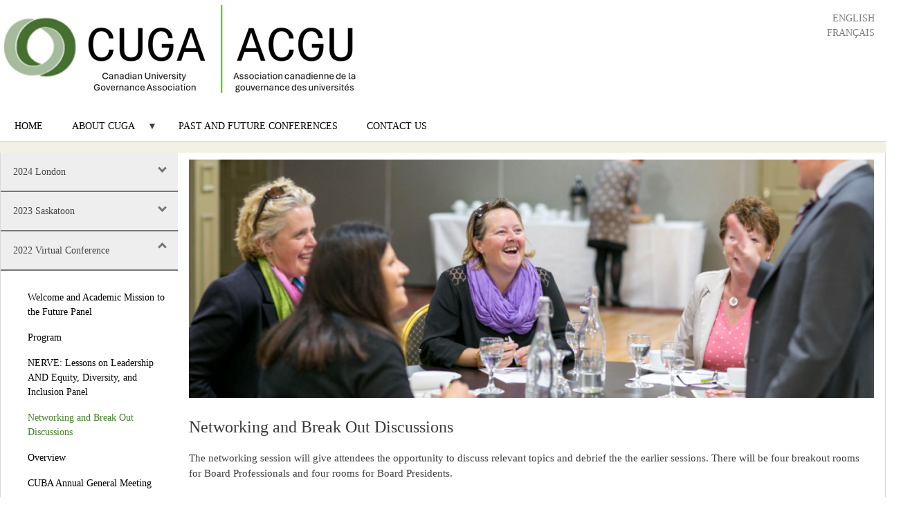

--- FILE ---
content_type: text/html; charset=UTF-8
request_url: https://cuba-accau.ca/2022-virtual-conference/networking-and-break-out-discussions
body_size: 25639
content:
<!DOCTYPE html>
<html lang="en" dir="ltr" prefix="content: http://purl.org/rss/1.0/modules/content/  dc: http://purl.org/dc/terms/  foaf: http://xmlns.com/foaf/0.1/  og: http://ogp.me/ns#  rdfs: http://www.w3.org/2000/01/rdf-schema#  schema: http://schema.org/  sioc: http://rdfs.org/sioc/ns#  sioct: http://rdfs.org/sioc/types#  skos: http://www.w3.org/2004/02/skos/core#  xsd: http://www.w3.org/2001/XMLSchema# ">
<head>
  <meta charset="utf-8" />
<meta name="Generator" content="Drupal 9 (https://www.drupal.org)" />
<meta name="MobileOptimized" content="width" />
<meta name="HandheldFriendly" content="true" />
<meta name="viewport" content="width=device-width, initial-scale=1.0" />
<link rel="icon" href="/core/misc/favicon.ico" type="image/vnd.microsoft.icon" />
<link rel="alternate" hreflang="en" href="https://cuba-accau.ca/2022-virtual-conference/networking-and-break-out-discussions" />
<link rel="alternate" hreflang="fr" href="https://cuba-accau.ca/fr/2022-virtual-conference/seance-de-reseautage" />
<link rel="canonical" href="https://cuba-accau.ca/2022-virtual-conference/networking-and-break-out-discussions" />
<link rel="shortlink" href="https://cuba-accau.ca/node/136" />

    <title>Networking and Break Out Discussions | CUBA | ACCAU</title>
    <link rel="stylesheet" media="all" href="/sites/default/files/css/css_IBi4xX-7oI2rmZnffaS75hucA21TsOSKo9Gd1HhvnXg.css" />
<link rel="stylesheet" media="all" href="/sites/default/files/css/css_2sVJ1O9pTjOFN9eOmpf_zUSG_TzFl-3ZV9fRzU7XxDY.css" />
<link rel="stylesheet" media="print" href="/sites/default/files/css/css_Z5jMg7P_bjcW9iUzujI7oaechMyxQTUqZhHJ_aYSq04.css" />
<link rel="stylesheet" media="all" href="/sites/default/files/css/css_AKKyYUsPGWJh3n6jOvLTI1W7aLVflWeiYRUm9yUM6Mw.css" />

      
        </head>
<body class="layout-no-sidebars path-node page-node-type-cuba-ct-conference-section cuba-theme">
<a href="#main-content" class="visually-hidden focusable skip-link">
  Skip to main content
</a>

  <div class="dialog-off-canvas-main-canvas" data-off-canvas-main-canvas>
    <div id="page-wrapper">
  <div id="cuba-page">
    <header id="cuba-header" class="cuba-header" role="banner">
      <div class="section layout-container clearfix">
        
        <header class="cuba-header--wrapper">
  <div class="cuba-header--logo">
    <img src="/profiles/cuba_base_profile/themes/cuba_theme/images/cuba_logo.jpg" alt="Cuga/Auga Logo" />
  </div>
  <div class="cuba-header--language-search">
    <ul class="language-switcher-language-url"><li hreflang="en" data-drupal-link-system-path="node/136" class="en is-active"><a href="/2022-virtual-conference/networking-and-break-out-discussions" class="language-link is-active" hreflang="en" data-drupal-link-system-path="node/136">English</a></li><li hreflang="fr" data-drupal-link-system-path="node/136" class="fr"><a href="/fr/2022-virtual-conference/seance-de-reseautage" class="language-link" hreflang="fr" data-drupal-link-system-path="node/136">Français</a></li></ul>
    
  </div>
  <div class="cuba-header--content">
    <div id="block-cuba-main-navigation" class="block block-superfish block-superfishmain">
  
    
      <div class="content">
      
<ul id="superfish-main" class="menu sf-menu sf-main sf-horizontal sf-style-none">
  
<li id="main-menu-link-content0ca0be8e-5405-4fde-b516-995227724f9a" class="sf-depth-1 sf-no-children"><a href="/index.php/home" class="sf-depth-1">Home</a></li><li id="main-menu-link-content60d6435f-b624-4fcd-af10-fde11f93ab71" class="sf-depth-1 menuparent"><a href="/index.php/about-cuba" class="sf-depth-1 menuparent">About CUGA</a><ul><li id="main-menu-link-contentafee295d-6a03-4c93-9184-70102ef574e3" class="sf-depth-2 sf-no-children"><a href="/index.php/constitution-bylaws-policies" class="sf-depth-2">Constitution, Bylaws, Policies</a></li><li id="main-menu-link-content1605b894-7ce5-4661-bc58-11b15b56a050" class="sf-depth-2 sf-no-children"><a href="/index.php/benefits-membership" class="sf-depth-2">Benefits of Membership</a></li><li id="main-menu-link-contente6a91954-8494-4a50-b85c-4e19984986a8" class="sf-depth-2 sf-no-children"><a href="/index.php/member-institutions" class="sf-depth-2">Member Institutions</a></li><li id="main-menu-link-contenta7641690-ceb2-480a-9440-940e31baa584" class="sf-depth-2 sf-no-children"><a href="/index.php/board-of-directors" class="sf-depth-2">Board of Directors</a></li></ul></li><li id="main-menu-link-content821143fb-ca1d-4ee2-baec-6e408b443097" class="sf-depth-1 sf-no-children"><a href="/index.php/past-and-future-conferences" class="sf-depth-1">Past and Future Conferences</a></li><li id="main-menu-link-content5a2df74a-149c-475f-abba-460d5dee0283" class="sf-depth-1 sf-no-children"><a href="/index.php/contact-us" class="sf-depth-1">Contact Us</a></li>
</ul>

    </div>
  </div>

  </div>
</header>

        
      </div>
    </header>
          <div class="highlighted">
        <aside class="layout-container section clearfix" role="complementary">
            <div class="region region-highlighted">
    <div data-drupal-messages-fallback class="hidden"></div>

  </div>

        </aside>
      </div>
            <div id="cuba-main-wrapper" class="layout-main-wrapper layout-container clearfix">
      <div id="main" class="layout-main clearfix">
        
        <main id="content" class="column main-content" role="main">
          <section class="section">
            <a id="main-content" tabindex="-1"></a>
              <div class="region region-content">
    <div id="block-cuba-theme-conference-menu-sections" class="block block-cuba-common-configuration block-cuba-cbl-conference-menu">
  
    
      <div class="content">
      

<div class="cuba-conference-menu">
      <button class="cuba-accordion">2024 London</button>
    <nav class="cuba-panel">
      <ul class="cuba-conf-menu-list">
                  <li class="cuba-conf-menu-item">
            <a href="/2024-london/overview" class="cuba-conf-menu-link ">Overview</a>
          </li>
              </ul>
    </nav>
      <button class="cuba-accordion">2023 Saskatoon</button>
    <nav class="cuba-panel">
      <ul class="cuba-conf-menu-list">
                  <li class="cuba-conf-menu-item">
            <a href="/2023-saskatoon/program" class="cuba-conf-menu-link ">Program</a>
          </li>
                  <li class="cuba-conf-menu-item">
            <a href="/2023-saskatoon/conference-speakers-topics" class="cuba-conf-menu-link ">Conference Speakers &amp; Topics</a>
          </li>
                  <li class="cuba-conf-menu-item">
            <a href="/2023-saskatoon/overview" class="cuba-conf-menu-link ">Overview</a>
          </li>
                  <li class="cuba-conf-menu-item">
            <a href="/2023-saskatoon/professional-development-day" class="cuba-conf-menu-link ">Professional Development Day</a>
          </li>
                  <li class="cuba-conf-menu-item">
            <a href="/2023-saskatoon/registration" class="cuba-conf-menu-link ">Registration</a>
          </li>
                  <li class="cuba-conf-menu-item">
            <a href="/2023-saskatoon/getting-here" class="cuba-conf-menu-link ">Getting here</a>
          </li>
                  <li class="cuba-conf-menu-item">
            <a href="/2023-saskatoon/where-stay" class="cuba-conf-menu-link ">Where to stay</a>
          </li>
                  <li class="cuba-conf-menu-item">
            <a href="/2023-saskatoon/around-town" class="cuba-conf-menu-link ">Around town</a>
          </li>
              </ul>
    </nav>
      <button class="cuba-accordion active">2022 Virtual Conference</button>
    <nav class="cuba-panel">
      <ul class="cuba-conf-menu-list">
                  <li class="cuba-conf-menu-item">
            <a href="/2022-virtual-conference/welcome-and-academic-mission-future-panel" class="cuba-conf-menu-link ">Welcome and Academic Mission to the Future Panel</a>
          </li>
                  <li class="cuba-conf-menu-item">
            <a href="/2022-virtual-conference/program" class="cuba-conf-menu-link ">Program</a>
          </li>
                  <li class="cuba-conf-menu-item">
            <a href="/2022-virtual-conference/nerve-lessons-leadership-and-equity-diversity-and-inclusion-panel" class="cuba-conf-menu-link ">NERVE: Lessons on Leadership AND Equity, Diversity, and Inclusion Panel</a>
          </li>
                  <li class="cuba-conf-menu-item">
            <a href="/2022-virtual-conference/networking-and-break-out-discussions" class="cuba-conf-menu-link active">Networking and Break Out Discussions</a>
          </li>
                  <li class="cuba-conf-menu-item">
            <a href="/2022-virtual-conference/overview" class="cuba-conf-menu-link ">Overview</a>
          </li>
                  <li class="cuba-conf-menu-item">
            <a href="/2022-virtual-conference/cuba-annual-general-meeting" class="cuba-conf-menu-link ">CUBA Annual General Meeting</a>
          </li>
                  <li class="cuba-conf-menu-item">
            <a href="/2022-virtual-conference/sponsor" class="cuba-conf-menu-link ">Sponsor</a>
          </li>
              </ul>
    </nav>
      <button class="cuba-accordion">2021 Toronto</button>
    <nav class="cuba-panel">
      <ul class="cuba-conf-menu-list">
                  <li class="cuba-conf-menu-item">
            <a href="/2021-toronto/program" class="cuba-conf-menu-link ">Program</a>
          </li>
                  <li class="cuba-conf-menu-item">
            <a href="/2021-toronto/professional-development-day" class="cuba-conf-menu-link ">Professional Development Day</a>
          </li>
                  <li class="cuba-conf-menu-item">
            <a href="/2021-toronto/institutional-autonomy" class="cuba-conf-menu-link ">Institutional Autonomy</a>
          </li>
                  <li class="cuba-conf-menu-item">
            <a href="/2021-toronto/equity-diversity-and-inclusion" class="cuba-conf-menu-link ">Equity, Diversity, and Inclusion</a>
          </li>
                  <li class="cuba-conf-menu-item">
            <a href="/2021-toronto/overview" class="cuba-conf-menu-link ">Overview</a>
          </li>
                  <li class="cuba-conf-menu-item">
            <a href="/2021-toronto/universities-post-covid-world" class="cuba-conf-menu-link ">Universities in a Post-COVID World</a>
          </li>
                  <li class="cuba-conf-menu-item">
            <a href="/2021-toronto/elevating-processes-enhance-board-success-friday-april-23-2021" class="cuba-conf-menu-link ">Elevating Processes To Enhance Board Success (Friday, April 23, 2021)</a>
          </li>
              </ul>
    </nav>
      <button class="cuba-accordion">2019 Kingston</button>
    <nav class="cuba-panel">
      <ul class="cuba-conf-menu-list">
                  <li class="cuba-conf-menu-item">
            <a href="/2019-kingston/registration" class="cuba-conf-menu-link ">Registration</a>
          </li>
                  <li class="cuba-conf-menu-item">
            <a href="/2019-kingston/program" class="cuba-conf-menu-link ">Program</a>
          </li>
                  <li class="cuba-conf-menu-item">
            <a href="/2019-kingston/professional-development-day" class="cuba-conf-menu-link ">Professional Development Day</a>
          </li>
                  <li class="cuba-conf-menu-item">
            <a href="/2019-kingston/where-stay" class="cuba-conf-menu-link ">Where to stay</a>
          </li>
                  <li class="cuba-conf-menu-item">
            <a href="/2019-kingston/planning-committee" class="cuba-conf-menu-link ">Planning Committee</a>
          </li>
                  <li class="cuba-conf-menu-item">
            <a href="/2019-kingston/around-town" class="cuba-conf-menu-link ">Around Town</a>
          </li>
                  <li class="cuba-conf-menu-item">
            <a href="/2019-kingston/overview" class="cuba-conf-menu-link ">Overview</a>
          </li>
              </ul>
    </nav>
      <button class="cuba-accordion">2018 Victoria</button>
    <nav class="cuba-panel">
      <ul class="cuba-conf-menu-list">
                  <li class="cuba-conf-menu-item">
            <a href="/2019-kingston/getting-here" class="cuba-conf-menu-link ">Getting here</a>
          </li>
                  <li class="cuba-conf-menu-item">
            <a href="/2018-victoria/registration" class="cuba-conf-menu-link ">Registration</a>
          </li>
                  <li class="cuba-conf-menu-item">
            <a href="/2018-victoria/program" class="cuba-conf-menu-link ">Program</a>
          </li>
                  <li class="cuba-conf-menu-item">
            <a href="/2018-victoria/speaker-presentations" class="cuba-conf-menu-link ">Speaker Presentations</a>
          </li>
                  <li class="cuba-conf-menu-item">
            <a href="/2018-victoria/getting-here" class="cuba-conf-menu-link ">Getting here</a>
          </li>
                  <li class="cuba-conf-menu-item">
            <a href="/2018-victoria/where-stay" class="cuba-conf-menu-link ">Where to stay</a>
          </li>
                  <li class="cuba-conf-menu-item">
            <a href="/2018-victoria/overview" class="cuba-conf-menu-link ">Overview</a>
          </li>
                  <li class="cuba-conf-menu-item">
            <a href="/2018-victoria/sponsors" class="cuba-conf-menu-link ">Sponsors</a>
          </li>
                  <li class="cuba-conf-menu-item">
            <a href="/2018-victoria/planning-committee" class="cuba-conf-menu-link ">Planning Committee</a>
          </li>
              </ul>
    </nav>
      <button class="cuba-accordion">2017 Guelph</button>
    <nav class="cuba-panel">
      <ul class="cuba-conf-menu-list">
                  <li class="cuba-conf-menu-item">
            <a href="/2017-guelph/program" class="cuba-conf-menu-link ">Program</a>
          </li>
                  <li class="cuba-conf-menu-item">
            <a href="/2017-guelph/sponsors" class="cuba-conf-menu-link ">Sponsors</a>
          </li>
                  <li class="cuba-conf-menu-item">
            <a href="/2017-guelph/overview" class="cuba-conf-menu-link ">Overview</a>
          </li>
              </ul>
    </nav>
      <button class="cuba-accordion">2016 Halifax</button>
    <nav class="cuba-panel">
      <ul class="cuba-conf-menu-list">
                  <li class="cuba-conf-menu-item">
            <a href="/2016-halifax/registration" class="cuba-conf-menu-link ">Registration</a>
          </li>
                  <li class="cuba-conf-menu-item">
            <a href="/2016-halifax/professional-development-day" class="cuba-conf-menu-link ">Professional Development Day</a>
          </li>
                  <li class="cuba-conf-menu-item">
            <a href="/2016-halifax/speaker-presentations" class="cuba-conf-menu-link ">Speaker Presentations</a>
          </li>
                  <li class="cuba-conf-menu-item">
            <a href="/2016-halifax/travel" class="cuba-conf-menu-link ">Travel</a>
          </li>
                  <li class="cuba-conf-menu-item">
            <a href="/2016-halifax/planning-committee" class="cuba-conf-menu-link ">Planning Committee</a>
          </li>
                  <li class="cuba-conf-menu-item">
            <a href="/2016-halifax/photographs" class="cuba-conf-menu-link ">Photographs</a>
          </li>
                  <li class="cuba-conf-menu-item">
            <a href="/2016-halifax/overview" class="cuba-conf-menu-link ">Overview</a>
          </li>
              </ul>
    </nav>
      <button class="cuba-accordion">2015 Montreal</button>
    <nav class="cuba-panel">
      <ul class="cuba-conf-menu-list">
                  <li class="cuba-conf-menu-item">
            <a href="/2015-montreal/registration" class="cuba-conf-menu-link ">Registration</a>
          </li>
                  <li class="cuba-conf-menu-item">
            <a href="/2015-montreal/program" class="cuba-conf-menu-link ">Program</a>
          </li>
                  <li class="cuba-conf-menu-item">
            <a href="/2015-montreal/professional-development-day" class="cuba-conf-menu-link ">Professional Development Day</a>
          </li>
                  <li class="cuba-conf-menu-item">
            <a href="/2015-montreal/speaker-presentations" class="cuba-conf-menu-link ">Speaker Presentations</a>
          </li>
                  <li class="cuba-conf-menu-item">
            <a href="/2015-montreal/sponsors" class="cuba-conf-menu-link ">Sponsors</a>
          </li>
                  <li class="cuba-conf-menu-item">
            <a href="/2015-montreal/accommodations" class="cuba-conf-menu-link ">Accommodations</a>
          </li>
                  <li class="cuba-conf-menu-item">
            <a href="/2015-montreal/travel" class="cuba-conf-menu-link ">Travel</a>
          </li>
                  <li class="cuba-conf-menu-item">
            <a href="/2015-montreal/planning-committee" class="cuba-conf-menu-link ">Planning Committee</a>
          </li>
                  <li class="cuba-conf-menu-item">
            <a href="/2015-montreal/evaluation-summary" class="cuba-conf-menu-link ">Evaluation Summary</a>
          </li>
                  <li class="cuba-conf-menu-item">
            <a href="/2015-montreal/overview" class="cuba-conf-menu-link ">Overview</a>
          </li>
                  <li class="cuba-conf-menu-item">
            <a href="/2015-montreal/photographs" class="cuba-conf-menu-link ">Photographs</a>
          </li>
              </ul>
    </nav>
      <button class="cuba-accordion">2014 Ottawa</button>
    <nav class="cuba-panel">
      <ul class="cuba-conf-menu-list">
                  <li class="cuba-conf-menu-item">
            <a href="/2014-ottawa/annual-conference-program" class="cuba-conf-menu-link ">Annual Conference Program</a>
          </li>
                  <li class="cuba-conf-menu-item">
            <a href="/2014-ottawa/speakers" class="cuba-conf-menu-link ">Speakers</a>
          </li>
                  <li class="cuba-conf-menu-item">
            <a href="/2014-ottawa/planning-committee" class="cuba-conf-menu-link ">Planning Committee</a>
          </li>
                  <li class="cuba-conf-menu-item">
            <a href="/2014-ottawa/overview" class="cuba-conf-menu-link ">Overview</a>
          </li>
              </ul>
    </nav>
      <button class="cuba-accordion">2013 Calgary</button>
    <nav class="cuba-panel">
      <ul class="cuba-conf-menu-list">
                  <li class="cuba-conf-menu-item">
            <a href="/2013-calgary/program" class="cuba-conf-menu-link ">Program</a>
          </li>
                  <li class="cuba-conf-menu-item">
            <a href="/2013-calgary/speakers" class="cuba-conf-menu-link ">Speakers</a>
          </li>
                  <li class="cuba-conf-menu-item">
            <a href="/2013-calgary/welcome-message" class="cuba-conf-menu-link ">Welcome Message</a>
          </li>
              </ul>
    </nav>
      <button class="cuba-accordion">2012 St. John&#039;s</button>
    <nav class="cuba-panel">
      <ul class="cuba-conf-menu-list">
                  <li class="cuba-conf-menu-item">
            <a href="/2012-st-johns/program" class="cuba-conf-menu-link ">Program</a>
          </li>
                  <li class="cuba-conf-menu-item">
            <a href="/2012-st-johns/speakers" class="cuba-conf-menu-link ">Speakers</a>
          </li>
                  <li class="cuba-conf-menu-item">
            <a href="/2012-st-johns/planning-committee" class="cuba-conf-menu-link ">Planning Committee</a>
          </li>
                  <li class="cuba-conf-menu-item">
            <a href="/2012-st-johns/welcome-message" class="cuba-conf-menu-link ">Welcome Message</a>
          </li>
              </ul>
    </nav>
      <button class="cuba-accordion">2011 Saskatoon</button>
    <nav class="cuba-panel">
      <ul class="cuba-conf-menu-list">
                  <li class="cuba-conf-menu-item">
            <a href="/2011-saskatoon/program" class="cuba-conf-menu-link ">Program</a>
          </li>
                  <li class="cuba-conf-menu-item">
            <a href="/2011-saskatoon/speakers" class="cuba-conf-menu-link ">Speakers</a>
          </li>
                  <li class="cuba-conf-menu-item">
            <a href="/2011-saskatoon/planning-committee" class="cuba-conf-menu-link ">Planning Committee</a>
          </li>
                  <li class="cuba-conf-menu-item">
            <a href="/2011-saskatoon/welcome-message" class="cuba-conf-menu-link ">Welcome Message</a>
          </li>
              </ul>
    </nav>
  </div>
    </div>
  </div>

<article data-history-node-id="136" role="article" about="/2022-virtual-conference/networking-and-break-out-discussions" class="node node--type-cuba-ct-conference-section node--view-mode-full clearfix">
  <header>
    
          
      </header>
  <div class="node__content clearfix">
    
      <div class="field field--name-field-cuba-cs-section field--type-entity-reference-revisions field--label-hidden field__items">
              <div class="field__item">  <div class="paragraph paragraph--type--cuba-pt-section paragraph--view-mode--default">
          
      <div class="field field--name-field-cuba-section field--type-entity-reference-revisions field--label-hidden field__items">
              <div class="field__item">  <div class="paragraph paragraph--type--cuba-pt-image paragraph--view-mode--default">
          
            <div class="field field--name-field-cuba-image field--type-entity-reference field--label-hidden field__item"><article class="media media--type-cuba-mt-image media--view-mode-default">
  
      
  <div class="field field--name-field-media-image field--type-image field--label-visually_hidden">
    <div class="field__label visually-hidden">Image</div>
              <div class="field__item">    <picture>
                  <source srcset="/sites/default/files/styles/cuba_is_extra_large/public/2022-06/networking.png?itok=lZyQdlVj 1x" media="all and (min-width: 80em)" type="image/png"/>
              <source srcset="/sites/default/files/styles/cuba_is_large/public/2022-06/networking.png?itok=hz7XiiM- 1x" media="all and (min-width: 64em)" type="image/png"/>
              <source srcset="/sites/default/files/styles/cuba_is_medium/public/2022-06/networking.png?itok=DsppkvbV 1x" media="all and (min-width: 48em)" type="image/png"/>
              <source srcset="/sites/default/files/styles/cuba_is_small/public/2022-06/networking.png?itok=8DfNndAe 1x" media="all and (min-width: 30em)" type="image/png"/>
              <source srcset="/sites/default/files/styles/cuba_is_extra_small/public/2022-06/networking.png?itok=e8t6I33a 1x" media="all and (min-width: 20em)" type="image/png"/>
                  <img src="/sites/default/files/styles/cuba_is_large/public/2022-06/networking.png?itok=hz7XiiM-" alt="Networking and Break Out Discussions" typeof="foaf:Image" />

  </picture>

</div>
          </div>

  </article>
</div>
      
      </div>
</div>
              <div class="field__item">  <div class="paragraph paragraph--type--cuba-pt-copy-text paragraph--view-mode--default">
          
            <div class="clearfix text-formatted field field--name-field-cuba-cs-copy-text field--type-text-long field--label-hidden field__item"><h4>Networking and Break Out Discussions</h4>
<p>The networking session will give attendees the opportunity to discuss relevant topics and debrief the the earlier sessions. There will be four breakout rooms for Board Professionals and four rooms for Board Presidents.</p>
</div>
      
      </div>
</div>
          </div>
  
      </div>
</div>
          </div>
  
  </div>
</article>

  </div>

          </section>
        </main>
                      </div>
    </div>
        <footer class="cuba-footer">
      <footer class="cuba-footer--wrapper layout-container">
  <ul class="cuba-footer-links">
    <li>
              <a href="https://cuba-accau.ca/privacy-policy">
          Privacy Policy
        </a>
          </li>
    <li>
              <a href="https://cuba-accau.ca/sitemap">
          Site Map
        </a>
          </li>
    <li>
      <a href="login">
                  <a href="https://cuba-accau.ca//user/login">Login</a>
              </a>
    </li>
  </ul>
</header>    </footer>
  </div>
</div>

  </div>


<script type="application/json" data-drupal-selector="drupal-settings-json">{"path":{"baseUrl":"\/","scriptPath":null,"pathPrefix":"","currentPath":"node\/136","currentPathIsAdmin":false,"isFront":false,"currentLanguage":"en"},"pluralDelimiter":"\u0003","suppressDeprecationErrors":true,"ajaxPageState":{"libraries":"bartik\/classy.base,bartik\/classy.messages,bartik\/classy.node,bartik\/global-styling,core\/normalize,core\/picturefill,cuba_theme\/conference-menu,cuba_theme\/global-styling,paragraphs\/drupal.paragraphs.unpublished,superfish\/superfish,superfish\/superfish_hoverintent,superfish\/superfish_smallscreen,superfish\/superfish_supersubs,superfish\/superfish_supposition,system\/base","theme":"cuba_theme","theme_token":null},"ajaxTrustedUrl":[],"superfish":{"superfish-main":{"id":"superfish-main","sf":{"animation":{"opacity":"show","height":"show"},"speed":"fast"},"plugins":{"smallscreen":{"mode":"window_width","accordionButton":"0","title":"\u0026#x2261;"},"supposition":true,"supersubs":true}}},"user":{"uid":0,"permissionsHash":"83214e0cde104a5827a0ccca38f2ca52dbc73cfb7a82ad9c49b7cfe972fd905a"}}</script>
<script src="/sites/default/files/js/js_b_i3icRU6J4Y5C_is8S1zcbPaDrChC-e1ZSY_8kZcig.js"></script>

</body>
</html>


--- FILE ---
content_type: text/css
request_url: https://cuba-accau.ca/sites/default/files/css/css_AKKyYUsPGWJh3n6jOvLTI1W7aLVflWeiYRUm9yUM6Mw.css
body_size: 13753
content:
@import url(https://fonts.googleapis.com/css?family=Ubuntu&display=swap);.user-login-form{padding:0 1rem}.sitemap{padding:0 1rem}.sitemap .menu-item--expanded{list-style:none}.sitemap a:hover{color:#36482e}.sitemap .topmenu>li>a{color:#000;pointer-events:none;cursor:default;text-decoration:none}.node__content{padding:0 1rem}body.french .content-header,body.french .cuba-header{border:3px solid orange}body.english .content-header,body.english .cuba-header{border:3px solid #00f}.cuba-theme .text-formatted ul{margin:.25em 0 .25em 1.5em}.cuba-theme ol,.cuba-theme ul{margin:.25em 0 .25em 1.5em}.cuba-theme ul{list-style-type:disc;list-style-image:none}body.cuba-theme{background-color:#fff}#cuba-header{background-color:#fff}#cuba-page{background-color:#f3f0e4}#cuba-main-wrapper.layout-main-wrapper{min-height:500px}.cuba-theme .main-content .section{padding:0}.cuba-theme .layout-main{margin-bottom:0}#cuba-main-wrapper{background-color:#fff}@media (min-width:851px){#cuba-main-wrapper{margin-bottom:1rem;border-right:1px solid #d8d8d8;border-left:1px solid #d8d8d8;border-bottom:1px solid #d8d8d8}}#cuba-main-wrapper .layout-main{margin-top:1rem}.cuba-header{border-bottom:1px solid #d8d8d8}.cuba-header--wrapper{background-color:#fff;display:grid;grid-template-columns:100%}@media screen and (min-width:52em){.cuba-header--wrapper{grid-template-columns:70% 30%}}.cuba-header--wrapper .cuba-header--logo{grid-row:1/2;grid-column:1/2}.cuba-header--wrapper .cuba-header--language-search{grid-row:2/3;grid-column:1/3;margin:0;display:grid;grid-template-columns:60% 40%}@media screen and (min-width:52em){.cuba-header--wrapper .cuba-header--language-search{grid-row:1/2;grid-column:2/3}}.cuba-header--wrapper .cuba-header--language-search #search-block-form{grid-row:1/2;grid-column:1/2;padding-left:1rem}@media screen and (min-width:52em){.cuba-header--wrapper .cuba-header--language-search #search-block-form{padding-left:0}}.cuba-header--wrapper .cuba-header--language-search #search-block-form .form-actions,.cuba-header--wrapper .cuba-header--language-search #search-block-form .form-item{margin:0}@media screen and (min-width:52em){.cuba-header--wrapper .cuba-header--language-search #search-block-form .form-actions,.cuba-header--wrapper .cuba-header--language-search #search-block-form .form-item{margin-top:1rem}}.cuba-header--wrapper .cuba-header--language-search #search-block-form .form-actions .button{margin:0}.cuba-header--wrapper .cuba-header--language-search #search-block-form #edit-actions{padding-top:0}.cuba-header--wrapper .cuba-header--language-search .language-switcher-language-url{grid-row:1/2;grid-column:2/3;text-align:right;padding-right:1rem;margin:0}@media screen and (min-width:52em){.cuba-header--wrapper .cuba-header--language-search .language-switcher-language-url{margin-top:1rem}}.cuba-header--wrapper .cuba-header--content{width:100%;grid-row:3/4;grid-column:1/2}@media screen and (min-width:52em){.cuba-header--wrapper .cuba-header--content{grid-row:2/3;grid-column:1/3}}.cuba-footer{background-color:#fff;padding-top:1rem;border-top:1px solid #d8d8d8}.cuba-footer ul{display:block;width:100%;text-align:center;list-style-type:none}.cuba-footer ul li{display:inline-block;padding:0 1rem}.cuba-footer ul li:first-child,.cuba-footer ul li:nth-child(2){border-right:1px solid #000}.cuba-footer ul li a{text-transform:uppercase;text-decoration:none;color:gray}.cuba-footer ul li a:hover{color:#000}.media--type-cuba-mt-image img,.media--type-cuba-mt-image picture{width:100%}.node .media--type-cuba-mt-image .field--type-image{float:inherit;margin:0}.node .media--type-cuba-mt-image .field--type-image img{margin:0}.paragraph--type--cuba-pt-remote-video{text-align:center}.cuba-header .language-switcher-language-url{display:inline-block;float:right;margin-top:1rem;list-style-type:none}.cuba-header .language-switcher-language-url .language-link{color:gray;text-decoration:none;text-transform:uppercase}.cuba-header .language-switcher-language-url .language-link:hover{color:#4d713e;text-decoration:none}.link,a{border:0;color:#4d713e;text-decoration:underline}.link:hover,a:hover{color:#36482e;text-decoration:underline}#block-cuba-main-navigation a{text-transform:uppercase;color:#000;text-decoration:none}#block-cuba-main-navigation a:hover{color:#427f28}#block-cuba-main-navigation ul.menu a.is-active{color:#427f28}#block-cuba-main-navigation ul.sf-menu a,#block-cuba-main-navigation ul.sf-menu span.nolink{opacity:1;background-color:#fff}#block-cuba-main-navigation #superfish-main-toggle span{font-size:45px;float:right;padding-right:1rem}.paragraph--type--cuba-pt-captioned-image{position:relative}.paragraph--type--cuba-pt-captioned-image .field--type-entity-reference{margin:0}.paragraph--type--cuba-pt-captioned-image .paragraph--type--cuba-pt-captioned-image{position:relative}.paragraph--type--cuba-pt-captioned-image .field--name-field-cuba-ci-image{position:relative}.paragraph--type--cuba-pt-captioned-image .field--name-field-cuba-ci-caption{background-color:#2b5316;padding:1rem;color:#fff}.paragraph--type--cuba-pt-captioned-image .field--name-field-cuba-ci-caption p{margin:0}.paragraph--type--cuba-pt-captioned-image .field--name-field-cuba-ci-caption a{color:#cbe5be}.paragraph--type--cuba-pt-captioned-image .field--name-field-cuba-ci-caption a:hover{color:#fff}@media screen and (min-width:48em){.paragraph--type--cuba-pt-captioned-image .field--name-field-cuba-ci-caption{position:absolute;top:50%;margin-top:-50px;min-width:500px}}.page-node-type-cuba-ct-conference-section.cuba-theme .region-content,.past-and-future .region-content{display:grid;grid-template-columns:100%}@media screen and (min-width:48em){.page-node-type-cuba-ct-conference-section.cuba-theme .region-content,.past-and-future .region-content{grid-template-columns:20% 80%}}.page-node-type-cuba-ct-conference-section.cuba-theme #block-cuba-theme-tabs,.past-and-future #block-cuba-theme-tabs{grid-row:1/2;grid-column:1/2}@media screen and (min-width:48em){.page-node-type-cuba-ct-conference-section.cuba-theme #block-cuba-theme-tabs,.past-and-future #block-cuba-theme-tabs{grid-column:1/3}}.page-node-type-cuba-ct-conference-section.cuba-theme #block-cuba-theme-conference-menu,.page-node-type-cuba-ct-conference-section.cuba-theme #block-cuba-theme-conference-menu-sections,.past-and-future #block-cuba-theme-conference-menu,.past-and-future #block-cuba-theme-conference-menu-sections{background-color:#f8f6ef;grid-row:2/3;grid-column:1/2}.page-node-type-cuba-ct-conference-section.cuba-theme #block-cuba-theme-conference-menu-sections.block .content,.page-node-type-cuba-ct-conference-section.cuba-theme #block-cuba-theme-conference-menu.block .content,.past-and-future #block-cuba-theme-conference-menu-sections.block .content,.past-and-future #block-cuba-theme-conference-menu.block .content{margin-top:0}@media screen and (min-width:48em){.page-node-type-cuba-ct-conference-section.cuba-theme #block-cuba-theme-conference-menu,.page-node-type-cuba-ct-conference-section.cuba-theme #block-cuba-theme-conference-menu-sections,.past-and-future #block-cuba-theme-conference-menu,.past-and-future #block-cuba-theme-conference-menu-sections{min-height:500px}}.page-node-type-cuba-ct-conference-section.cuba-theme #block-cuba-theme-conference-menu .cuba-conference-menu,.page-node-type-cuba-ct-conference-section.cuba-theme #block-cuba-theme-conference-menu-sections .cuba-conference-menu,.past-and-future #block-cuba-theme-conference-menu .cuba-conference-menu,.past-and-future #block-cuba-theme-conference-menu-sections .cuba-conference-menu{background-color:#fff}.page-node-type-cuba-ct-conference-section.cuba-theme .node--type-cuba-ct-conference-section,.page-node-type-cuba-ct-conference-section.cuba-theme .node--type-cuba-ct-web-page,.past-and-future .node--type-cuba-ct-conference-section,.past-and-future .node--type-cuba-ct-web-page{grid-row:3/4;grid-column:1/2;padding:0}@media screen and (min-width:48em){.page-node-type-cuba-ct-conference-section.cuba-theme .node--type-cuba-ct-conference-section,.page-node-type-cuba-ct-conference-section.cuba-theme .node--type-cuba-ct-web-page,.past-and-future .node--type-cuba-ct-conference-section,.past-and-future .node--type-cuba-ct-web-page{grid-row:2/3;grid-column:2/3}}body.cuba-theme{font-family:Georgia,"Times New Roman",Times,serif}.cuba-theme h2{font-size:1.7rem;margin:1rem 0}@media screen and (min-width:52em){.cuba-theme h2{font-size:2.3rem}}.cuba-theme h3{font-size:1.4rem;margin:1rem 0}@media screen and (min-width:52em){.cuba-theme h3{font-size:1.8rem}}.cuba-theme h4{font-size:1.2rem;margin:1rem 0}@media screen and (min-width:52em){.cuba-theme h4{font-size:1.5rem}}#search-form{padding:1rem}#search-form~h2{padding-left:1rem;margin:0}.search-results li{margin-right:1rem}.item-list h3{padding-left:1rem}.cuba-accordion{background-color:#eee;color:#444;cursor:pointer;padding:18px;width:100%;text-align:left;border-top:none;border-right:none;border-left:none;border-bottom:2px solid #777;outline:0;transition:.4s}.cuba-accordion.active::after{transform:rotate(-135deg);-webkit-transform:rotate(-135deg)}.cuba-accordion.active+.cuba-panel{display:block}.cuba-accordion::after{float:right;border:solid #777;border-width:0 3px 3px 0;display:inline-block;padding:3px;color:#777;content:'';transform:rotate(45deg);-webkit-transform:rotate(45deg)}.cuba-panel{padding:0 18px;display:none;overflow:hidden}.cuba-theme .cuba-conference-menu .cuba-conf-menu-list{list-style-type:none;padding:1rem 0}.cuba-conf-menu-item{padding:.5rem 0}.cuba-conf-menu-link{color:#000;text-decoration:none}.cuba-conf-menu-link.active{color:#427f28}.cuba-bod-description{padding:0 1rem 1rem 1rem}.cuba-bod-person{display:block;width:100%}.cuba-bod-person__wrapper{display:grid;grid-gap:1rem;grid-template-columns:100%}@media screen and (min-width:48em){.cuba-bod-person__wrapper{grid-template-columns:50% 50%}}.cuba-bod-person__picture{grid-column:1/2;grid-row:1/2;text-align:center}.cuba-bod-person__picture img{margin-right:auto;margin-left:auto}@media screen and (min-width:48em){.cuba-bod-person__picture img{float:right}}.cuba-bod-person__titles{grid-column:1/2;grid-row:2/3;padding:0 1rem;text-align:center}@media screen and (min-width:48em){.cuba-bod-person__titles{grid-column:2/3;grid-row:1/2;padding:0;text-align:left}}.cuba-bod-person__bio{grid-column:1/2;grid-row:3/4;padding:0 2rem}@media screen and (min-width:48em){.cuba-bod-person__bio{grid-column:1/3;grid-row:2/3}}.cuba-bod-view{display:block;width:100%}@media screen and (min-width:48em){.cuba-bod-view{display:flex;flex-wrap:wrap}}.cuba-bod-view__profile{padding:1rem 0}.cuba-bod-view__profile .button{border-radius:0;width:75%}.cuba-bod-view__row{display:block;flex:1 1 100%;margin-bottom:1.5rem}@media screen and (min-width:48em){.cuba-bod-view__row{display:flex;flex:1 1 51%;flex-wrap:wrap}}@media screen and (min-width:64em){.cuba-bod-view__row{flex:1 1 50%;max-width:50%}}.cuba-bod-view__row:first-child{flex:1 1 100%;margin:4.5rem auto}.cuba-bod-view__row:first-child .cuba-bod-view__card{margin-left:auto;margin-right:auto}@media screen and (min-width:64em){.cuba-bod-view__row:first-child{max-width:inherit}.cuba-bod-view__row:first-child .cuba-bod-view__card{max-width:40rem}}.cuba-bod-view__row:last-of-type{margin-left:auto;margin-right:auto}.cuba-bod-view__card{box-shadow:0 4px 8px 0 rgba(0,0,0,.2);display:grid;grid-template-columns:100%;margin:0 1rem;width:calc(100% - 2rem)}@media screen and (min-width:48em){.cuba-bod-view__card{grid-gap:.5rem;grid-template-columns:30% 70%}}.cuba-bod-view__picture{grid-column:1/2;grid-row:1/2;margin-left:auto;margin-right:auto}@media screen and (min-width:48em){.cuba-bod-view__picture{margin-left:initial;margin-right:initial}}.cuba-bod-view__picture .media--type-board-of-directors{height:100%}.cuba-bod-view__picture .field--name-field-media-image-1{height:100%;width:100%}.cuba-bod-view__picture img{max-height:250px;transform:scale(1.1);margin:0;padding:0}@media screen and (min-width:48em){.cuba-bod-view__picture img{height:100%}}.cuba-bod-view__picture.default{overflow:hidden}.cuba-bod-view__titles{grid-column:1/2;grid-row:2/3;padding:0 1rem;text-align:center}.cuba-bod-view__titles h2{font-size:1.5rem}@media screen and (min-width:48em){.cuba-bod-view__titles{grid-column:2/3;grid-row:1/2;text-align:left}}.cuba-bod-view__titles a{text-decoration:none}.cuba-bod-page-title h1{font-size:2rem;margin:0;padding:0;text-align:center}@media screen and (min-width:48em){.cuba-bod-page-title h1{font-size:3rem}}.cuba-speaker__wrapper{padding:1rem 0}.cuba-speaker__card{max-width:40rem;box-shadow:0 4px 8px 0 rgba(0,0,0,.2);margin-left:auto;margin-right:auto;text-align:center;display:grid;grid-template-columns:100%;width:calc(100% - 2rem)}@media screen and (min-width:48em){.cuba-speaker__card{grid-gap:.5rem;grid-template-columns:30% 70%;text-align:left}}.cuba-speaker__card .field--type-entity-reference{margin:0}.cuba-speaker__title{padding:0 1rem}.cuba-speaker__type-name h2{margin:.5rem 0 0 0;font-size:1.4rem}.cuba-speaker__picture{grid-column:1/2}.cuba-speaker__picture img{max-height:300px;margin:0;padding:0;height:100%!important}.cuba-speaker__talk-title{padding:.4rem 0;font-size:.8rem}.cuba-speaker__bio{max-width:63rem;padding:1rem 1rem;margin-left:auto;margin-right:auto}@media screen and (min-width:48em){.cuba-speaker__bio{padding:1rem 0}}.cuba-speaker__main-title{text-align:center}.cuba-speaker__main-title h1{font-size:2.5rem;padding-bottom:0;margin-bottom:0}.cuba-speaker__main-title h2{margin-top:0}.cuba-speakers-page-title{text-align:center}.cuba-speakers-page-title h1{font-size:2.5rem}.cuba-speakers-page-title .field--name-name{display:inline-block}.cuba-speaker__picture img{transform:scale(1.1)}.field--type-image{overflow:hidden}
